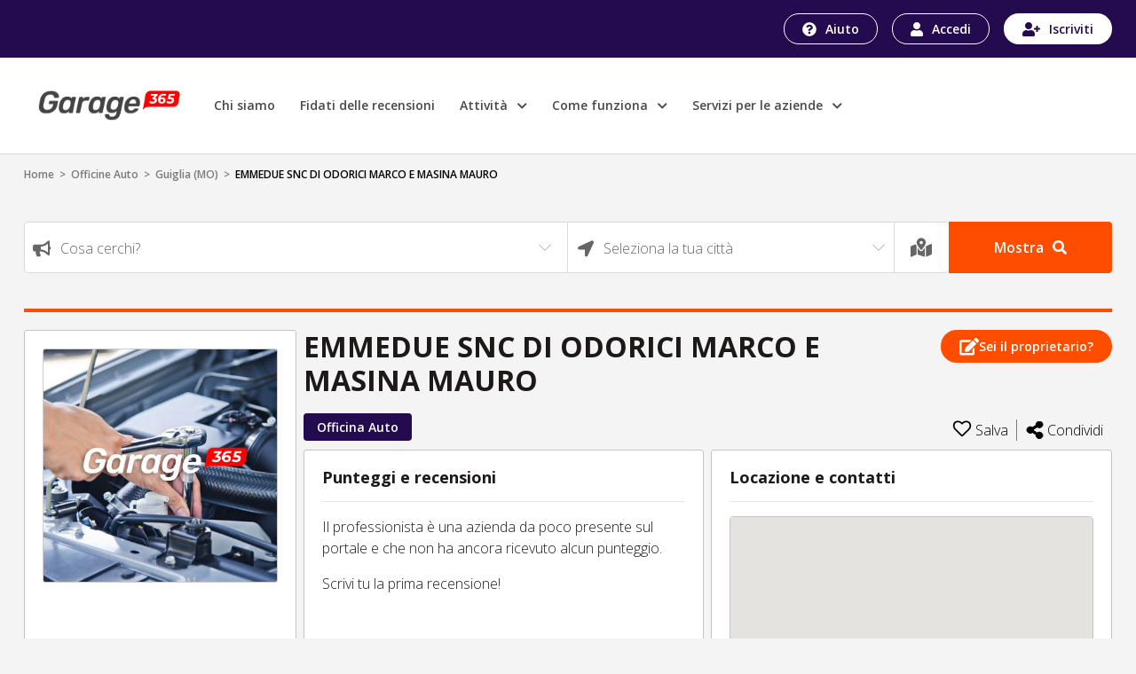

--- FILE ---
content_type: text/html; charset=UTF-8
request_url: https://garage365.it/attivita/autofficina-emmedue-snc-at7ih1t4c3hvoc1
body_size: 53879
content:
<!DOCTYPE html>
<html xmlns="http://www.w3.org/1999/xhtml" lang="it" xml:lang="it">

  <head>
    <!-- Start cookieyes banner -->
    <script id="cookieyes" type="text/javascript" src="https://cdn-cookieyes.com/client_data/b8a39090813773b721ff3703/script.js"></script>
    <!-- End cookieyes banner -->
    <meta charset="utf-8">
    <title>Garage365
      - EMMEDUE SNC DI ODORICI MARCO E MASINA MAURO - Officina Auto - Guiglia    </title>
    <meta name="viewport" content="width=device-width, initial-scale=1">
        <meta name="description" content="Garage365 - EMMEDUE SNC DI ODORICI MARCO E MASINA MAURO - Officina Auto - Guiglia">
    <link rel="icon" href="/build/images/favicon.cd15523f.ico">
                	<link rel="stylesheet" href="/build/8651.37d94085.css"><link rel="stylesheet" href="/build/2952.54ec161e.css"><link rel="stylesheet" href="/build/146.821e8cc9.css"><link rel="stylesheet" href="/build/2746.0f996431.css"><link rel="stylesheet" href="/build/attivita.61c46f8c.css">
    
      </head>
  <body>
    
          <header class="rece-header" style="position: relative;">
        <div class="bgBlu">
          <div class="container cont hMbl d-flex justify-content-end align-items-center">
            <div class="btnHeader">
              <a href="https://garage365.zendesk.com" id="help" class="btn btnHelp">
                <img src="/build/images/iconAuito.e203a6f0.svg" alt="garage365" width="16" height="16">
                Aiuto
              </a>
                              <a href="https://garage365.it/login?c=1" id="login" class="btn btnAccedi">
                  <img src="/build/images/iconLogin.cc81ca7d.svg" alt="garage365" width="14" height="16">
                  Accedi
                </a>
                <a href="https://garage365.it/login?c=1&amp;r=1" id="register" class="btn btnRegister">
                  <img src="/build/images/iconRegist.4054b2ef.svg" alt="garage365" width="20" height="16">
                  Iscriviti
                </a>
                                        </div>
          </div>
        </div>
        <div class="nv">
          <div class="container cont py-lg-3">
            <div class="row py-lg-2 align-items-center">
              <div class="col-8 col-lg-9 bxMnu">
                <nav class="navbar navbar-expand-lg navbar-light">
                  <button type="button" class="navbar-toggler nvTog p-0 mr-3" data-toggle="collapse" data-target="#navbarSupportedContent" aria-controls="navbarSupportedContent" aria-expanded="false" aria-label="Toggle navigation">
                    <!--span class="navbar-toggler-icon"></span-->
                    <span></span>
                    <span></span>
                    <span></span>
                    <span></span>
                  </button>

                  <a class="navbar-brand" href="https://garage365.it/">
                    <img class="nvBrSm" src="/build/images/g365-logo-neg.10113503.png" alt="garage365">
                    <img class="nvBrLg" src="/build/images/g365-logo.00871b8b.png" alt="garage365">
                  </a>
                  <div class="collapse navbar-collapse nvClps" id="navbarSupportedContent">
                    <ul class="navbar-nav nvLst">
                      <li class="nav-item">
                        <a id="chiSiamo" class="nav-link" aria-current="page" href="https://garage365.it/chi-siamo">Chi siamo</a>
                      </li>
                      <li class="nav-item">
                        <a id="fidRecensioni" class="nav-link" href="https://garage365.it/fidati-delle-recensioni">Fidati delle recensioni</a>
                      </li>
                      <li class="nav-item dpDb" style="position: relative;">
                        <a class="nav-link" href="#">
                          Attività&nbsp;<small class="ml-1">
                            <i class="fas fa-chevron-down"></i>
                          </small>
                        </a>
                        <ul class="mnuDpDb">
                          <li>
                            <a id="carrozzerie" class="dropdown-item" href="https://garage365.it/carrozzerie">
                              <span><img src="/build/images/carrozzeria.75c9d60e.svg" alt="garage365" width="32" height="30"></span>
                              Carrozzerie
                            </a>
                          </li>
                          <li>
                            <a id="cristalli" class="dropdown-item" href="https://garage365.it/cristalli">
                              <span><img src="/build/images/cristalli.358d2a01.svg" alt="garage365" width="32" height="30"></span>
                              Cristalli
                            </a>
                          </li>
                          <li>
                            <a id="elettrauto" class="dropdown-item" href="https://garage365.it/elettrauto">
                              <span><img src="/build/images/elettrauto.a5f72810.svg" alt="garage365" width="32" height="30"></span>
                              Elettrauto
                            </a>
                          </li>
                          <li>
                            <a id="gommisti" class="dropdown-item" href="https://garage365.it/gommisti">
                              <span><img src="/build/images/gommista.7f26c091.svg" alt="garage365" width="32" height="30"></span>
                              Gommisti
                            </a>
                          </li>
                          <li>
                            <a id="officineAuto" class="dropdown-item" href="https://garage365.it/officine-auto">
                              <span><img src="/build/images/officina-auto.0ebc6214.svg" alt="garage365" width="32" height="30"></span>
                              Officine auto
                            </a>
                          </li>
                          <li>
                            <a id="officineMoto" class="dropdown-item" href="https://garage365.it/officine-moto">
                              <span><img src="/build/images/officina-moto.b5fe25d5.svg" alt="garage365" width="32" height="30"></span>
                              Officine moto
                            </a>
                          </li>
                          <li>
                            <a id="tuning" class="dropdown-item" href="https://garage365.it/tuning">
                              <span><img src="/build/images/tuning.c4872db5.svg" alt="garage365" width="32" height="30"></span>
                              Tuning
                            </a>
                          </li>
                        </ul>
                      </li>
                      <li class="nav-item dpDb" style="position: relative;">
                        <a id="comeFunziona" class="nav-link" href="#">
                          Come funziona&nbsp;<small class="ml-1">
                            <i class="fas fa-chevron-down"></i>
                          </small>
                        </a>
                        <ul class="mnuDpDb">
                          <li>
                            <a id="atProfessionali" class="dropdown-item" href="https://garage365.it/attivita-professionali">Per le attività professionali</a>
                          </li>
                          <li>
                            <a id="atRecensori" class="dropdown-item" href="https://garage365.it/privati-recensori">Per i privati recensori</a>
                          </li>
                          <li>
                            <a id="catInteresse" class="dropdown-item" href="https://garage365.it/categorie-attivita-professionali">Categorie di interesse</a>
                          </li>
                                                    <li>
                            <a id="proprietariAttivita" class="dropdown-item" href="https://garage365.it/rivendica-proprieta-pagina-aziendale">Sei proprietario di una attività?</a>
                          </li>
                        </ul>
                      </li>
                      <li class="nav-item dpDb" style="position: relative;">
                        <a id="serviziAziende" class="nav-link" href="#">
                          Servizi per le aziende&nbsp;<small class="ml-1">
                            <i class="fas fa-chevron-down"></i>
                          </small>
                        </a>
                        <ul class="mnuDpDb">
                          <li>
                            <a id="sitiPneumatici" class="dropdown-item" href="https://garage365.it/centri-di-montaggio-per-siti-di-vendita-pneumatici">Centri di montaggio per siti di vendita pneumatici</a>
                          </li>
                          <li>
                            <a id="bancaDatiPneumatici" class="dropdown-item" href="https://garage365.it/bancadati-pneumatici">Banca dati pneumatici</a>
                          </li>
                          <li>
                            <a id="sitiPneumatici" class="dropdown-item" href="https://garage365.it/realizzazione-siti-vendita-pneumatici">Realizzazione siti web per vendita pneumatici</a>
                          </li>
                        </ul>
                      </li>
                    </ul>
                  </div>
                </nav>
              </div>
              <!-- div class="col-lg-3 d-none d-lg-block text-right"> <a href="https://garage365.it/attivita-professionali" id="Aziende" class="btn btnPerAziende"> <img src="/build/images/iconAzienda.5698d020.svg" alt="garage365" width="20" height="21"> Per le aziende </a> </div -->
            </div>
          </div>
        </div>
      </header>

      <div class="overlay"></div>

      <div class="rece-body container cont">
        <div class="brdCrumbs py-1">
                                                  <a href="https://garage365.it/">Home</a> &nbsp;&gt;&nbsp;
                                                            <a href="https://garage365.it/officine-auto">Officine Auto</a> &nbsp;&gt;&nbsp;
                                                            <a href="https://garage365.it/officine-auto/mo-guiglia">Guiglia (MO)</a> &nbsp;&gt;&nbsp;
                                        <span>EMMEDUE SNC DI ODORICI MARCO E MASINA MAURO</span>
                    </div>
        
<section>
	<div class="row">

    <a class="btn btnAran" data-toggle="collapse" href="#collapseSearch" role="button" aria-expanded="false" aria-controls="collapseSearch">
        <i class="fas fa-search mr-2"></i>Nuova ricerca
    </a>
    
    <div id="collapseSearch" class="col-12 col-lg-12 collapse mx-auto">
 
        <div class="cntSearch">
            <div class="d-flex flex-wrap bxSearch">
                <div style="position: relative;">
                    <label for="cosaCerchi" class="form-label">
					 	<img src="/build/images/cosaCerchiLabel.475b2232.svg" alt="garage365" width="21" height="19">
                    </label>
                    					
                    <select id="search_cosa" class="form-control frmCntrl" aria-label="Search" style="width: 100%;"></select>
                </div>
                <div style="position: relative;">
                    <label for="location" class="form-label geolocation_btn_on">
						<img src="/build/images/cittaLabel.19f597cd.svg" alt="garage365" width="19" height="19">
                    </label>
				 	<label for="location" class="form-label search_geolocation_label" style="display: none">
						<img src="/build/images/LocationLabel.06289996.svg" alt="garage365" width="22" height="22">
                    </label>
                                        <select id="search_dove" class="form-control frmCntrl" aria-label="Search" style="width: 100%;"></select>
                    <!--input id="search_geolocation_label" class="form-control frmCntrl" type="text" value="La tua posizione" aria-label="Search" readonly="readonly" style="display: none"-->
					<span id="" class="form-control frmCntrl bLocFs search_geolocation_label" style="display: none">
						Stai usando la tua posizione</span>
                    <input id="search_geolocation_hidden" type="hidden" value="">
                </div>
				<div>
					<a class="geolocation_btn_on" data-toggle="tooltip" data-placement="top" title="Usa la tua posizione"> 
						<img src="/build/images/LocationDrkLabel.e4069446.svg" alt="garage365" width="24" height="24">
					</a>
					<a class="geolocation_btn_off" data-toggle="tooltip" data-placement="top" title="Seleziona la tua città" style="display: none;">
						<img src="/build/images/cittaLabel.19f597cd.svg" alt="garage365" width="19" height="19">
					</a>
				</div>
                <button class="btn btnSearch" id="search_btn">Mostra
					<img  src="/build/images/searchIconWhite.bc03069a.svg" alt="garage365" width="16" height="16">
                </button>
            </div>
        </div>
    </div>
</div>
</section>
<div class="divisore"></div>
<section>
	<div class="row mx-0">
		<div class="col-md-3 sideBar">
			<div class="d-flex d-md-none flex-column justify-content-between">
				<div class="bxRgnSc">
					<p class="sml d-md-none">Scritto da <span>Giugno 2017</span></p>
					<h1 class="regioneSociale">EMMEDUE SNC DI ODORICI MARCO E MASINA MAURO
											</h1>
																		<div class="">
								<button data-toggle="modal" data-target="#modal-attivita" class="btn btnProp" style="white-space: nowrap;">
								<svg width="22" height="23" viewBox="0 0 25 23" fill="none" xmlns="http://www.w3.org/2000/svg">
									<path fill-rule="evenodd" clip-rule="evenodd" d="M24.5052 3.14202L22.3872 1.02406C21.7274 0.364374 20.6554 0.364374 19.9913 1.02406L18.4549 2.56045C18.2899 2.72537 18.2899 2.99445 18.4549 3.15938L22.3698 7.07412C22.5347 7.23904 22.8038 7.23904 22.9688 7.07412L24.5052 5.53773C25.1649 4.8737 25.1649 3.80171 24.5052 3.14202ZM17.474 4.13589L21.3889 8.05063C21.5538 8.21555 21.5538 8.48464 21.3889 8.64956L11.9097 18.1283L7.88194 18.5753C7.34375 18.6361 6.88802 18.1803 6.94878 17.6422L7.39583 13.6146L16.875 4.13589C17.0399 3.97097 17.309 3.97097 17.474 4.13589ZM16.6667 19.9685V15.5503C16.6667 15.4114 16.7231 15.2812 16.8186 15.1814L18.5547 13.4453C18.8845 13.1198 19.4444 13.3499 19.4444 13.8142V20.6629C19.4444 21.813 18.5113 22.7461 17.3611 22.7461H2.08333C0.93316 22.7461 0 21.813 0 20.6629V5.38583C0 4.23571 0.93316 3.3026 2.08333 3.3026H14.4878C14.9523 3.3026 15.1866 3.86247 14.8568 4.19231L13.1207 5.92834C13.0208 6.02382 12.8906 6.08024 12.7517 6.08024H2.77778V19.9685H16.6667Z" fill="white"/>
								</svg>
								Sei il proprietario?
								</button>
							</div>
															</div>
				<div class="d-flex justify-content-between bxTgMbl">
					<div>
						<ul class="pl-0 d-inline-flex flex-wrap bxTags">
															<li><a href="https://garage365.it/officine-auto">Officina Auto</a></li>
													</ul>
					</div>
					<div class="bxIcnScl pr-3 pr-md-0 pt-3 pt-md-0">
														<div class="js-click d-flex SalvaLst cr align-items-center" data-href="https://garage365.it/rece/preferiti-salva/autofficina-emmedue-snc-at7ih1t4c3hvoc1">
																<svg width="22" height="22" viewBox="0 0 25 25" xmlns="http://www.w3.org/2000/svg">
									<path d="M17.4792 1.4668C15.4059 1.4668 13.4615 3.09456 12.5244 4.01579C11.5873 3.09456 9.64293 1.4668 7.56966 1.4668C4.02442 1.4668 1.9043 3.53176 1.9043 6.99027C1.9043 9.82422 4.51247 12.1937 4.60618 12.2756L11.9075 19.3332C12.2511 19.665 12.7977 19.665 13.1413 19.3332L20.4309 12.299C20.5364 12.1937 23.1445 9.82032 23.1445 6.99027C23.1445 3.53176 21.0244 1.4668 17.4792 1.4668Z" stroke-width="2"/>
								</svg>
								<span>Salva</span>
															</div>
							
							<div class="social-div-condividi">
								<div class="social-list">
									<!-- Sharingbutton Facebook -->
									<a class="resp-sharing-button__link" href="https://facebook.com/sharer/sharer.php?u=https://garage365.it/attivita/autofficina-emmedue-snc-at7ih1t4c3hvoc1" target="_blank" rel="noopener" aria-label="">
									<div class="resp-sharing-button resp-sharing-button--facebook resp-sharing-button--small"><div aria-hidden="true" class="resp-sharing-button__icon resp-sharing-button__icon--solid">
										<svg xmlns="http://www.w3.org/2000/svg" viewBox="0 0 24 24"><path d="M18.77 7.46H14.5v-1.9c0-.9.6-1.1 1-1.1h3V.5h-4.33C10.24.5 9.5 3.44 9.5 5.32v2.15h-3v4h3v12h5v-12h3.85l.42-4z"/></svg>
										</div>
									</div>
									</a>

									<!-- Sharingbutton Twitter -->
									<a class="resp-sharing-button__link" href="https://twitter.com/intent/tweet/?text=&amp;url=https://garage365.it/attivita/autofficina-emmedue-snc-at7ih1t4c3hvoc1" target="_blank" rel="noopener" aria-label="">
									<div class="resp-sharing-button resp-sharing-button--twitter resp-sharing-button--small"><div aria-hidden="true" class="resp-sharing-button__icon resp-sharing-button__icon--solid">
										<svg xmlns="http://www.w3.org/2000/svg" viewBox="0 0 24 24"><path d="M23.44 4.83c-.8.37-1.5.38-2.22.02.93-.56.98-.96 1.32-2.02-.88.52-1.86.9-2.9 1.1-.82-.88-2-1.43-3.3-1.43-2.5 0-4.55 2.04-4.55 4.54 0 .36.03.7.1 1.04-3.77-.2-7.12-2-9.36-4.75-.4.67-.6 1.45-.6 2.3 0 1.56.8 2.95 2 3.77-.74-.03-1.44-.23-2.05-.57v.06c0 2.2 1.56 4.03 3.64 4.44-.67.2-1.37.2-2.06.08.58 1.8 2.26 3.12 4.25 3.16C5.78 18.1 3.37 18.74 1 18.46c2 1.3 4.4 2.04 6.97 2.04 8.35 0 12.92-6.92 12.92-12.93 0-.2 0-.4-.02-.6.9-.63 1.96-1.22 2.56-2.14z"/></svg>
										</div>
									</div>
									</a>

									<!-- Sharingbutton E-Mail -->
									<a class="resp-sharing-button__link" href="mailto:?subject=&amp;body=https://garage365.it/attivita/autofficina-emmedue-snc-at7ih1t4c3hvoc1" target="_self" rel="noopener" aria-label="">
									<div class="resp-sharing-button resp-sharing-button--email resp-sharing-button--small"><div aria-hidden="true" class="resp-sharing-button__icon resp-sharing-button__icon--solid">
										<svg xmlns="http://www.w3.org/2000/svg" viewBox="0 0 24 24"><path d="M22 4H2C.9 4 0 4.9 0 6v12c0 1.1.9 2 2 2h20c1.1 0 2-.9 2-2V6c0-1.1-.9-2-2-2zM7.25 14.43l-3.5 2c-.08.05-.17.07-.25.07-.17 0-.34-.1-.43-.25-.14-.24-.06-.55.18-.68l3.5-2c.24-.14.55-.06.68.18.14.24.06.55-.18.68zm4.75.07c-.1 0-.2-.03-.27-.08l-8.5-5.5c-.23-.15-.3-.46-.15-.7.15-.22.46-.3.7-.14L12 13.4l8.23-5.32c.23-.15.54-.08.7.15.14.23.07.54-.16.7l-8.5 5.5c-.08.04-.17.07-.27.07zm8.93 1.75c-.1.16-.26.25-.43.25-.08 0-.17-.02-.25-.07l-3.5-2c-.24-.13-.32-.44-.18-.68s.44-.32.68-.18l3.5 2c.24.13.32.44.18.68z"/></svg>
										</div>
									</div>
									</a>

									<!-- Sharingbutton LinkedIn -->
									<a class="resp-sharing-button__link" href="https://www.linkedin.com/shareArticle?mini=true&amp;url=https://garage365.it/attivita/autofficina-emmedue-snc-at7ih1t4c3hvoc1&amp;title=&amp;summary=&amp;source=https://garage365.it/attivita/autofficina-emmedue-snc-at7ih1t4c3hvoc1" target="_blank" rel="noopener" aria-label="">
									<div class="resp-sharing-button resp-sharing-button--linkedin resp-sharing-button--small"><div aria-hidden="true" class="resp-sharing-button__icon resp-sharing-button__icon--solid">
										<svg xmlns="http://www.w3.org/2000/svg" viewBox="0 0 24 24"><path d="M6.5 21.5h-5v-13h5v13zM4 6.5C2.5 6.5 1.5 5.3 1.5 4s1-2.4 2.5-2.4c1.6 0 2.5 1 2.6 2.5 0 1.4-1 2.5-2.6 2.5zm11.5 6c-1 0-2 1-2 2v7h-5v-13h5V10s1.6-1.5 4-1.5c3 0 5 2.2 5 6.3v6.7h-5v-7c0-1-1-2-2-2z"/></svg>
										</div>
									</div>
									</a>

									<!-- Sharingbutton WhatsApp -->
									<a class="resp-sharing-button__link" href="whatsapp://send?text=%20https://garage365.it/attivita/autofficina-emmedue-snc-at7ih1t4c3hvoc1" target="_blank" rel="noopener" aria-label="">
									<div class="resp-sharing-button resp-sharing-button--whatsapp resp-sharing-button--small"><div aria-hidden="true" class="resp-sharing-button__icon resp-sharing-button__icon--solid">
										<svg xmlns="http://www.w3.org/2000/svg" viewBox="0 0 24 24"><path d="M20.1 3.9C17.9 1.7 15 .5 12 .5 5.8.5.7 5.6.7 11.9c0 2 .5 3.9 1.5 5.6L.6 23.4l6-1.6c1.6.9 3.5 1.3 5.4 1.3 6.3 0 11.4-5.1 11.4-11.4-.1-2.8-1.2-5.7-3.3-7.8zM12 21.4c-1.7 0-3.3-.5-4.8-1.3l-.4-.2-3.5 1 1-3.4L4 17c-1-1.5-1.4-3.2-1.4-5.1 0-5.2 4.2-9.4 9.4-9.4 2.5 0 4.9 1 6.7 2.8 1.8 1.8 2.8 4.2 2.8 6.7-.1 5.2-4.3 9.4-9.5 9.4zm5.1-7.1c-.3-.1-1.7-.9-1.9-1-.3-.1-.5-.1-.7.1-.2.3-.8 1-.9 1.1-.2.2-.3.2-.6.1s-1.2-.5-2.3-1.4c-.9-.8-1.4-1.7-1.6-2-.2-.3 0-.5.1-.6s.3-.3.4-.5c.2-.1.3-.3.4-.5.1-.2 0-.4 0-.5C10 9 9.3 7.6 9 7c-.1-.4-.4-.3-.5-.3h-.6s-.4.1-.7.3c-.3.3-1 1-1 2.4s1 2.8 1.1 3c.1.2 2 3.1 4.9 4.3.7.3 1.2.5 1.6.6.7.2 1.3.2 1.8.1.6-.1 1.7-.7 1.9-1.3.2-.7.2-1.2.2-1.3-.1-.3-.3-.4-.6-.5z"/></svg>
										</div>
									</div>
									</a>
								</div>
								<a class="social-link-hover d-flex SalvaLst align-items-center">
																	<svg width="20" height="20" viewBox="0 0 18 20" xmlns="http://www.w3.org/2000/svg">
										<path d="M14.1429 12.2727C13.2345 12.2727 12.3996 12.5726 11.7406 13.0741L7.62284 10.6175C7.74478 10.091 7.74478 9.54537 7.62284 9.01884L11.7406 6.56223C12.3996 7.06376 13.2345 7.36364 14.1429 7.36364C16.2731 7.36364 18 5.71522 18 3.68182C18 1.64842 16.2731 0 14.1429 0C12.0126 0 10.2857 1.64842 10.2857 3.68182C10.2857 3.95634 10.3175 4.22374 10.3772 4.48112L6.25942 6.93773C5.60037 6.43624 4.7655 6.13636 3.85714 6.13636C1.72692 6.13636 0 7.78478 0 9.81818C0 11.8516 1.72692 13.5 3.85714 13.5C4.7655 13.5 5.60037 13.2001 6.25942 12.6986L10.3772 15.1552C10.3163 15.4177 10.2856 15.6857 10.2857 15.9545C10.2857 17.9879 12.0126 19.6364 14.1429 19.6364C16.2731 19.6364 18 17.9879 18 15.9545C18 13.9211 16.2731 12.2727 14.1429 12.2727Z"/>
									</svg>
									<span>Condividi</span>
								</a>
							</div>





							<!--a class="d-flex SalvaLst align-items-center" href="#">
								<svg width="20" height="20" viewBox="0 0 18 20" xmlns="http://www.w3.org/2000/svg">
									<path d="M14.1429 12.2727C13.2345 12.2727 12.3996 12.5726 11.7406 13.0741L7.62284 10.6175C7.74478 10.091 7.74478 9.54537 7.62284 9.01884L11.7406 6.56223C12.3996 7.06376 13.2345 7.36364 14.1429 7.36364C16.2731 7.36364 18 5.71522 18 3.68182C18 1.64842 16.2731 0 14.1429 0C12.0126 0 10.2857 1.64842 10.2857 3.68182C10.2857 3.95634 10.3175 4.22374 10.3772 4.48112L6.25942 6.93773C5.60037 6.43624 4.7655 6.13636 3.85714 6.13636C1.72692 6.13636 0 7.78478 0 9.81818C0 11.8516 1.72692 13.5 3.85714 13.5C4.7655 13.5 5.60037 13.2001 6.25942 12.6986L10.3772 15.1552C10.3163 15.4177 10.2856 15.6857 10.2857 15.9545C10.2857 17.9879 12.0126 19.6364 14.1429 19.6364C16.2731 19.6364 18 17.9879 18 15.9545C18 13.9211 16.2731 12.2727 14.1429 12.2727Z"/>
								</svg>
								<span>Condividi</span>
							</a-->
					</div>
				</div>
			</div>

			<div id="carouselSchedaAttivita" class="carousel slide" data-ride="carousel" data-interval="3000">
									<div class="carousel-inner">
						<div class="carousel-item active">
							<img src="/build/images-placeholder/thumb/officina-auto11.jpg" alt="garage365" class="j-img-modal" data-img-modal="/build/images-placeholder/high/officina-auto11.jpg">
						</div>
					</div>
							</div>

						<div class="descAttivita pb-2">
				<p class="addReadMore showlesscontent">
					
				</p>
			</div>
			<div class="mt-auto">
				<hr>
				<a class="d-flex align-items-center txtGrey sml" id="link_problemi_attivita" href="#" data-toggle="modal" data-target="#modal-problemi" >
					<svg class="mr-2" width="12" height="18" viewBox="0 0 16 18" fill="none" xmlns="http://www.w3.org/2000/svg">
						<path d="M10.8433 3.42104C9.14216 3.42104 7.73718 2.21644 5.59835 2.21644C4.80613 2.21644 4.09648 2.36826 3.43819 2.63247C3.52942 2.37255 3.56825 2.09424 3.55203 1.81647C3.49578 0.831676 2.75575 0.041754 1.852 0.00165014C0.836349 -0.0434408 0 0.841408 0 1.93938C0 2.59829 0.301492 3.18007 0.761905 3.53055V16.9004C0.761905 17.3595 1.10302 17.7316 1.52381 17.7316H2.03175C2.45254 17.7316 2.79365 17.3595 2.79365 16.9004V13.6312C3.69241 13.2134 4.81213 12.865 6.42651 12.865C8.12772 12.865 9.53267 14.0696 11.6715 14.0696C13.2007 14.0696 14.4228 13.5053 15.5605 12.6546C15.8362 12.4485 16 12.1063 16 11.7418V3.32276C16 2.51261 15.2296 1.97661 14.556 2.31788C13.4659 2.87019 12.1289 3.42104 10.8433 3.42104Z" fill="black" fill-opacity="0.5"/>
					</svg>Problemi con questa azienda?
				</a>
			</div>
		</div>


		<div class="col-md-9 px-0 pr-md-0 pl-md-2 bxContenuti">
			<div class="d-none d-md-flex flex-column justify-content-between">
				<div class="bxRgnSc">
					<h1 class="regioneSociale">EMMEDUE SNC DI ODORICI MARCO E MASINA MAURO
											</h1>
																		<div>
								<button href="#" data-toggle="modal" data-target="#modal-attivita" class="btn btnProp" style="white-space: nowrap;">
								<svg width="22" height="23" viewBox="0 0 25 23" fill="none" xmlns="http://www.w3.org/2000/svg">
									<path fill-rule="evenodd" clip-rule="evenodd" d="M24.5052 3.14202L22.3872 1.02406C21.7274 0.364374 20.6554 0.364374 19.9913 1.02406L18.4549 2.56045C18.2899 2.72537 18.2899 2.99445 18.4549 3.15938L22.3698 7.07412C22.5347 7.23904 22.8038 7.23904 22.9688 7.07412L24.5052 5.53773C25.1649 4.8737 25.1649 3.80171 24.5052 3.14202ZM17.474 4.13589L21.3889 8.05063C21.5538 8.21555 21.5538 8.48464 21.3889 8.64956L11.9097 18.1283L7.88194 18.5753C7.34375 18.6361 6.88802 18.1803 6.94878 17.6422L7.39583 13.6146L16.875 4.13589C17.0399 3.97097 17.309 3.97097 17.474 4.13589ZM16.6667 19.9685V15.5503C16.6667 15.4114 16.7231 15.2812 16.8186 15.1814L18.5547 13.4453C18.8845 13.1198 19.4444 13.3499 19.4444 13.8142V20.6629C19.4444 21.813 18.5113 22.7461 17.3611 22.7461H2.08333C0.93316 22.7461 0 21.813 0 20.6629V5.38583C0 4.23571 0.93316 3.3026 2.08333 3.3026H14.4878C14.9523 3.3026 15.1866 3.86247 14.8568 4.19231L13.1207 5.92834C13.0208 6.02382 12.8906 6.08024 12.7517 6.08024H2.77778V19.9685H16.6667Z" fill="white"/>
								</svg>
								Sei il proprietario?
								</button>
							</div>
															</div>
				<div class="d-flex justify-content-between bxTgMbl">
					<div>
						<ul class="pl-0 d-inline-flex flex-wrap bxTags">
															<li><a href="https://garage365.it/officine-auto">Officina Auto</a></li>
													</ul>
					</div>
					<div class="bxIcnScl">
														<a class="d-flex SalvaLst cr align-items-center" href="https://garage365.it/rece/preferiti-salva/autofficina-emmedue-snc-at7ih1t4c3hvoc1">
																<svg width="22" height="22" viewBox="0 0 25 25" xmlns="http://www.w3.org/2000/svg">
									<path d="M17.4792 1.4668C15.4059 1.4668 13.4615 3.09456 12.5244 4.01579C11.5873 3.09456 9.64293 1.4668 7.56966 1.4668C4.02442 1.4668 1.9043 3.53176 1.9043 6.99027C1.9043 9.82422 4.51247 12.1937 4.60618 12.2756L11.9075 19.3332C12.2511 19.665 12.7977 19.665 13.1413 19.3332L20.4309 12.299C20.5364 12.1937 23.1445 9.82032 23.1445 6.99027C23.1445 3.53176 21.0244 1.4668 17.4792 1.4668Z" stroke-width="2"/>
								</svg>
								<span>Salva</span>
															</a>
														<div class="social-div-condividi">
								<div class="social-list">
									<!-- Sharingbutton Facebook -->
									<a class="resp-sharing-button__link" href="https://facebook.com/sharer/sharer.php?u=https://garage365.it/attivita/autofficina-emmedue-snc-at7ih1t4c3hvoc1" target="_blank" rel="noopener" aria-label="">
									<div class="resp-sharing-button resp-sharing-button--facebook resp-sharing-button--small"><div aria-hidden="true" class="resp-sharing-button__icon resp-sharing-button__icon--solid">
										<svg xmlns="http://www.w3.org/2000/svg" viewBox="0 0 24 24"><path d="M18.77 7.46H14.5v-1.9c0-.9.6-1.1 1-1.1h3V.5h-4.33C10.24.5 9.5 3.44 9.5 5.32v2.15h-3v4h3v12h5v-12h3.85l.42-4z"/></svg>
										</div>
									</div>
									</a>

									<!-- Sharingbutton Twitter -->
									<a class="resp-sharing-button__link" href="https://twitter.com/intent/tweet/?text=&amp;url=https://garage365.it/attivita/autofficina-emmedue-snc-at7ih1t4c3hvoc1" target="_blank" rel="noopener" aria-label="">
									<div class="resp-sharing-button resp-sharing-button--twitter resp-sharing-button--small"><div aria-hidden="true" class="resp-sharing-button__icon resp-sharing-button__icon--solid">
										<svg xmlns="http://www.w3.org/2000/svg" viewBox="0 0 24 24"><path d="M23.44 4.83c-.8.37-1.5.38-2.22.02.93-.56.98-.96 1.32-2.02-.88.52-1.86.9-2.9 1.1-.82-.88-2-1.43-3.3-1.43-2.5 0-4.55 2.04-4.55 4.54 0 .36.03.7.1 1.04-3.77-.2-7.12-2-9.36-4.75-.4.67-.6 1.45-.6 2.3 0 1.56.8 2.95 2 3.77-.74-.03-1.44-.23-2.05-.57v.06c0 2.2 1.56 4.03 3.64 4.44-.67.2-1.37.2-2.06.08.58 1.8 2.26 3.12 4.25 3.16C5.78 18.1 3.37 18.74 1 18.46c2 1.3 4.4 2.04 6.97 2.04 8.35 0 12.92-6.92 12.92-12.93 0-.2 0-.4-.02-.6.9-.63 1.96-1.22 2.56-2.14z"/></svg>
										</div>
									</div>
									</a>

									<!-- Sharingbutton E-Mail -->
									<a class="resp-sharing-button__link" href="mailto:?subject=&amp;body=https://garage365.it/attivita/autofficina-emmedue-snc-at7ih1t4c3hvoc1" target="_self" rel="noopener" aria-label="">
									<div class="resp-sharing-button resp-sharing-button--email resp-sharing-button--small"><div aria-hidden="true" class="resp-sharing-button__icon resp-sharing-button__icon--solid">
										<svg xmlns="http://www.w3.org/2000/svg" viewBox="0 0 24 24"><path d="M22 4H2C.9 4 0 4.9 0 6v12c0 1.1.9 2 2 2h20c1.1 0 2-.9 2-2V6c0-1.1-.9-2-2-2zM7.25 14.43l-3.5 2c-.08.05-.17.07-.25.07-.17 0-.34-.1-.43-.25-.14-.24-.06-.55.18-.68l3.5-2c.24-.14.55-.06.68.18.14.24.06.55-.18.68zm4.75.07c-.1 0-.2-.03-.27-.08l-8.5-5.5c-.23-.15-.3-.46-.15-.7.15-.22.46-.3.7-.14L12 13.4l8.23-5.32c.23-.15.54-.08.7.15.14.23.07.54-.16.7l-8.5 5.5c-.08.04-.17.07-.27.07zm8.93 1.75c-.1.16-.26.25-.43.25-.08 0-.17-.02-.25-.07l-3.5-2c-.24-.13-.32-.44-.18-.68s.44-.32.68-.18l3.5 2c.24.13.32.44.18.68z"/></svg>
										</div>
									</div>
									</a>

									<!-- Sharingbutton LinkedIn -->
									<a class="resp-sharing-button__link" href="https://www.linkedin.com/shareArticle?mini=true&amp;url=https://garage365.it/attivita/autofficina-emmedue-snc-at7ih1t4c3hvoc1&amp;title=&amp;summary=&amp;source=https://garage365.it/attivita/autofficina-emmedue-snc-at7ih1t4c3hvoc1" target="_blank" rel="noopener" aria-label="">
									<div class="resp-sharing-button resp-sharing-button--linkedin resp-sharing-button--small"><div aria-hidden="true" class="resp-sharing-button__icon resp-sharing-button__icon--solid">
										<svg xmlns="http://www.w3.org/2000/svg" viewBox="0 0 24 24"><path d="M6.5 21.5h-5v-13h5v13zM4 6.5C2.5 6.5 1.5 5.3 1.5 4s1-2.4 2.5-2.4c1.6 0 2.5 1 2.6 2.5 0 1.4-1 2.5-2.6 2.5zm11.5 6c-1 0-2 1-2 2v7h-5v-13h5V10s1.6-1.5 4-1.5c3 0 5 2.2 5 6.3v6.7h-5v-7c0-1-1-2-2-2z"/></svg>
										</div>
									</div>
									</a>

									<!-- Sharingbutton WhatsApp -->
									<a class="resp-sharing-button__link" href="whatsapp://send?text=%20https://garage365.it/attivita/autofficina-emmedue-snc-at7ih1t4c3hvoc1" target="_blank" rel="noopener" aria-label="">
									<div class="resp-sharing-button resp-sharing-button--whatsapp resp-sharing-button--small"><div aria-hidden="true" class="resp-sharing-button__icon resp-sharing-button__icon--solid">
										<svg xmlns="http://www.w3.org/2000/svg" viewBox="0 0 24 24"><path d="M20.1 3.9C17.9 1.7 15 .5 12 .5 5.8.5.7 5.6.7 11.9c0 2 .5 3.9 1.5 5.6L.6 23.4l6-1.6c1.6.9 3.5 1.3 5.4 1.3 6.3 0 11.4-5.1 11.4-11.4-.1-2.8-1.2-5.7-3.3-7.8zM12 21.4c-1.7 0-3.3-.5-4.8-1.3l-.4-.2-3.5 1 1-3.4L4 17c-1-1.5-1.4-3.2-1.4-5.1 0-5.2 4.2-9.4 9.4-9.4 2.5 0 4.9 1 6.7 2.8 1.8 1.8 2.8 4.2 2.8 6.7-.1 5.2-4.3 9.4-9.5 9.4zm5.1-7.1c-.3-.1-1.7-.9-1.9-1-.3-.1-.5-.1-.7.1-.2.3-.8 1-.9 1.1-.2.2-.3.2-.6.1s-1.2-.5-2.3-1.4c-.9-.8-1.4-1.7-1.6-2-.2-.3 0-.5.1-.6s.3-.3.4-.5c.2-.1.3-.3.4-.5.1-.2 0-.4 0-.5C10 9 9.3 7.6 9 7c-.1-.4-.4-.3-.5-.3h-.6s-.4.1-.7.3c-.3.3-1 1-1 2.4s1 2.8 1.1 3c.1.2 2 3.1 4.9 4.3.7.3 1.2.5 1.6.6.7.2 1.3.2 1.8.1.6-.1 1.7-.7 1.9-1.3.2-.7.2-1.2.2-1.3-.1-.3-.3-.4-.6-.5z"/></svg>
										</div>
									</div>
									</a>
								</div>
								<a class="social-link-hover d-flex SalvaLst align-items-center">
																	<svg width="20" height="20" viewBox="0 0 18 20" xmlns="http://www.w3.org/2000/svg">
										<path d="M14.1429 12.2727C13.2345 12.2727 12.3996 12.5726 11.7406 13.0741L7.62284 10.6175C7.74478 10.091 7.74478 9.54537 7.62284 9.01884L11.7406 6.56223C12.3996 7.06376 13.2345 7.36364 14.1429 7.36364C16.2731 7.36364 18 5.71522 18 3.68182C18 1.64842 16.2731 0 14.1429 0C12.0126 0 10.2857 1.64842 10.2857 3.68182C10.2857 3.95634 10.3175 4.22374 10.3772 4.48112L6.25942 6.93773C5.60037 6.43624 4.7655 6.13636 3.85714 6.13636C1.72692 6.13636 0 7.78478 0 9.81818C0 11.8516 1.72692 13.5 3.85714 13.5C4.7655 13.5 5.60037 13.2001 6.25942 12.6986L10.3772 15.1552C10.3163 15.4177 10.2856 15.6857 10.2857 15.9545C10.2857 17.9879 12.0126 19.6364 14.1429 19.6364C16.2731 19.6364 18 17.9879 18 15.9545C18 13.9211 16.2731 12.2727 14.1429 12.2727Z"/>
									</svg>
									<span>Condividi</span>
								</a>
							</div>
					</div>
				</div>
			</div>
			<div class="justify-content-md-between bxPrRsnt">
				<div class="bxRsnt">
					<h2>Punteggi e recensioni</h2>
					<hr>
															<p>Il professionista è una azienda da poco presente sul portale e che non ha ancora ricevuto alcun punteggio.</p>
											<div>
							<div data-href="https://garage365.it/attivita/autofficina-emmedue-snc-at7ih1t4c3hvoc1/recensione-inserisci" class="js-click">
							Scrivi tu la prima recensione!
							</div>
						</div>
														</div>
				<div class="bxRsnt">
					<h2>Locazione e contatti</h2>
					<hr>
					<div class="">
						<div class="bxInfoDet">
							<div class="bxGoogleMapAttivita">
								<input type="hidden" name="j-google-map-lat" value="44.3824840" />
								<input type="hidden" name="j-google-map-lon" value="10.9688140" />
								<div class="containerGoogleMap j-google-map">
								</div>
							</div>
						</div>
						<div class="bxInfoDet align-items-center">
							<span class="icnLoc">
								<img src="/build/images/iconMapMarker.c6efd4c2.svg" alt="garage365" width="20" height="26">
							</span>
							<div><span>VIA DELL&#039;ARTIGIANO 45,&nbsp;</span><span>41052,&nbsp;</span><span>Guiglia,&nbsp;</span><span>MO</span></div>
						</div>
												<div class="bxInfoDet">
							<span class="icnLoc">
								<img src="/build/images/iconPhone.070bf598.svg" alt="garage365" width="20" height="20">
							</span>
							<div>
								<a data-toggle="collapse" href="#collapseTelefono" role="button" aria-expanded="false" aria-controls="collapseTelefono">Mostra Telefono</a>
								<div class="collapse" id="collapseTelefono">
																  <div class="pt-1">
									<a href="tel:059795830">059795830</a>
								  </div>
																</div>
							</div>
						</div>
						<div class="bxInfoDet justify-content-between align-items-center pt-2 mb-0">
							<!--span class="icnLoc">
								<img src="/build/images/iconMail.de281714.svg" alt="garage365" width="20" height="17">
							</span-->
														<div class="d-inline-flex">
								<div class="js-click btn btnConctAzienda" data-href="https://garage365.it/attivita/autofficina-emmedue-snc-at7ih1t4c3hvoc1/messaggio-inserisci" role="button"><i class="fas fa-envelope mr-1"></i>Contatta Azienda</div>
							</div>
														<div class="d-inline-flex justify-content-end conctAziendascialLnks">
																											
							</div>
						</div>
					</div>
				</div>
			</div>
		</div>
	</div>
</section>
<section>
	<div class="row mx-0 justify-content-md-between">
		<div class="bxServizi BxGry">
			<h2>Prestazioni e Servizi extra</h2>
			<div class="hghtBox">
				<div class="bxBianco">
					<ul>
													<li><i class="fas fa-check"></i> Analisi e diagnosi</li>
													<li><i class="fas fa-check"></i> Azzeramento spia contatore manutenzione programmata</li>
													<li><i class="fas fa-check"></i> Banco prova freni e prova ammortizzatori</li>
													<li><i class="fas fa-check"></i> Cambio olio</li>
													<li><i class="fas fa-check"></i> Climatizzazione</li>
													<li><i class="fas fa-check"></i> Impianti GPL / Metano</li>
													<li><i class="fas fa-check"></i> Iniezione elettronica benzina</li>
													<li><i class="fas fa-check"></i> Iniezione elettronica diesel</li>
													<li><i class="fas fa-check"></i> Installazione e collaudo per ganci traino</li>
													<li><i class="fas fa-check"></i> Revisione periodica</li>
													<li><i class="fas fa-check"></i> Ricarica Aria condizionata</li>
													<li><i class="fas fa-check"></i> Servizio pre-revisione</li>
													<li><i class="fas fa-check"></i> Smontaggio, riparazione e montaggio cambio meccanico e automatico</li>
													<li><i class="fas fa-check"></i> Sostituzione freni</li>
													<li><i class="fas fa-check"></i> Tagliando completo</li>
													<li><i class="fas fa-check"></i> Tagliando rapido</li>
											</ul>
					<ul>
											</ul>
				</div>
			</div>
		</div>
		<div class="bxRete BxGry">
			<h2>Pagamenti accettati</h2>
			<div class="hghtBox">
				<div class="bxBianco">
											<span class="">Informazione non disponibile</span>
									</div>
			</div>
		</div>
			</div>
</section>
<section>
	<div class="row mx-0">
		<div class="col-12 BxGry">
			<div class="d-flex justify-content-between align-items-center">
									<h2 class="mb-0">Recensioni&nbsp;<span>(nessuna recensione)</span></h2>
												<div>
					<div data-href="https://garage365.it/attivita/autofficina-emmedue-snc-at7ih1t4c3hvoc1/recensione-inserisci" class="js-click btn btn-primary" style="white-space: nowrap;">
					Scrivi una recensione
					</div>
				</div>
							</div>

			
					</div>
	</div>
</section>

<!-- Modal -->
<div class="modal fade" id="modal-attivita" tabindex="-1" role="dialog" aria-labelledby="modal-attivita-title" aria-hidden="true">
  <div class="modal-dialog modal-dialog-centered" role="document">
    <div class="modal-content">
      <div class="modal-header">
        <h5 class="modal-title" id="modal-attivita-title">Rivendica la tua attività</h5>
        <button type="button" class="close" data-dismiss="modal" aria-label="Close">
          <span aria-hidden="true">&times;</span>
        </button>
      </div>
      <div class="modal-body">
	  	Sei il proprietario di questa attività?
		<p>Avvia il processo di rivendicazione. Dovrai registrarti come "Attività professionale" sulla piattaforma Garage365. Ti invieremo un messggio SMS sul tuo cellulare per accertarci della tua identità. Una volta terminata la procedura, potrai completare la scheda della tua attività e rispondere alle recensioni.</p>
		<p>Per maggioni informazioni consulta la pagina dedicata a <a href="https://garage365.it/rivendica-proprieta-pagina-aziendale">rivendica attività</a></p>
        <p><button data-href="https://garage365.it/attivita/autofficina-emmedue-snc-at7ih1t4c3hvoc1/rivendica-attivita" class="js-click btn btnProp" style="white-space: nowrap;">Procedi</button></p>
      </div>
    </div>
  </div>
</div>

<div class="modal fade" id="modal-problemi" tabindex="-1" role="dialog" aria-labelledby="exampleModalLabel" aria-hidden="true">
  <div class="modal-dialog" role="document">
    <div class="modal-content">
      <div class="modal-header">
        <h5 class="modal-title" id="titolo_segnalazione"></h5>
        <button type="button" class="close" data-dismiss="modal" aria-label="Close">
          <span aria-hidden="true">&times;</span>
        </button>
      </div>
	<form id="form-problema">
      <div class="modal-body">
            <input type="hidden" name="tipo_segnalazione" class="form-control" id="tipo_segnalazione" readonly>
          <div class="form-group">
            <label for="attivita" class="col-form-label">Attività: <span class="font-weight-bold">EMMEDUE SNC DI ODORICI MARCO E MASINA MAURO</span></label>
            <input type="hidden" id="slug" name="slug" value="autofficina-emmedue-snc-at7ih1t4c3hvoc1" required>
          </div>
          <div class="form-group" id="modal_rece_box">
            <label for="titolo_rece" class="col-form-label">Recensione: <span class="font-weight-bold" id="titolo_rece"></span></label>
            <input type="hidden" name="codice_rece" class="form-control" id="codice_rece">
          </div>
          <div class="form-group">
            <label for="nome" class="col-form-label">Nome:</label>
            <input type="text" name="nome" class="form-control" id="nome"  value="" required>
          </div>
          <div class="form-group">
            <label for="cognome" class="col-form-label">Cognome:</label>
            <input type="text" name="cognome" class="form-control" id="cognome"  value="" required>
          </div>
          <div class="form-group">
            <label for="email" class="col-form-label">Email:</label>
            <input type="email" name="email" class="form-control" id="email"  value="" required>
          </div>
          <div class="form-group">
            <label for="problema" class="col-form-label">Descrivici il problema:</label>
            <textarea class="form-control" id="problema" name="problema" required></textarea>
          </div>
          <div class="form-group">
		  		<input type="checkbox" name="privacy" id="privacy" aria-label="Checkbox for following text input" value="1" required>
				<label class="col-form-label" for="privacy" >Accettazione <a href="https://garage365.it/privacy" target="_blank">Informativa Privacy</a></label>
          </div>
          <div class="form-group">
		  		<input type="checkbox" name="termini" id="termini" aria-label="Checkbox for following text input" value="1" required>
				<label class="col-form-label" for="termini" >Accettazione <a href="https://garage365.it/termini-e-condizioni" target="_blank">Termini e Condizioni</a></label>
          </div>
      </div>
      <div class="modal-footer">
        <button type="button" class="btn btn-secondary" data-dismiss="modal">Chiudi</button>
        <input type="submit" id="submit-problema-attivita" value="Invia Segnalazione" class="btn btn-primary btn-submit"/>
      </div>
	</form>
    </div>
  </div>
</div>

<div class="modal fade" id="img-modal" tabindex="-1" role="dialog" aria-labelledby="img-modal-title" aria-hidden="true">
  <div class="modal-dialog modal-xl" role="document">
    <div class="modal-content">
      <div class="modal-header">
        <h6 class="modal-title" id="img-modal-title"></h6>
        <button style="font-size: 2.7rem;" type="button" class="close" data-dismiss="modal" aria-label="Close"><span aria-hidden="true">&times;</span></button>
      </div>
      <div class="modal-body p-0">
	  	<div class="col">
		  <div class="row">
		  	<img class="j-img rounded img-fluid w-100" src="" >
		  </div>
	    </div>
      </div>
      <div class="modal-footer" style="display: none">
      </div>
    </div>
  </div>
</div>

      </div>
      <footer class="mt-4 mt-lg-5">
        <div class="container cont">
          <div class="row">
            <div class="col-12 col-sm-10 col-md-12 col-xl-10 mx-auto pyFt">
              <div class="d-flex flex-column flex-md-row justify-content-center align-items-start bxFrmFt">
                <span class="pt-md-3">Iscriviti alla Newsletter:</span>
                <div>
                  <form action="https://newsletter.garage365.it/lists/sc996h51214de/subscribe" method="post" class="form-inline align-items-stretch">
                    <div class="form-group ml-0 mb-0 frmNsL" style="position: relative;">
                      <label for="inputNewsLetter">
                        <img src="/build/images/iconNL.e3d8df01.svg" alt="garage365" width="19" height="19">
                      </label>
                      <input type="email" class="form-control frmCntrl" name="EMAIL" id="inputNewsLetter" placeholder="Inserisci la tua email" required="required">
                    </div>
                    <input type="submit" class="btn btnSearch" name="yt0" value="Iscriviti"/>
                    <!--button type="submit" class="btn btnSearch">Iscriviti<img src="/build/images/iconNlSn.da3a5ede.svg" alt="garage365" width="20" height="20"></button-->
                    <div class="col-12 form-group px-0">
                      <div class="form-check align-items-start mt-2">
                        <input class="form-check-input mt-1" type="checkbox" id="news_privacy" name="PRIVACY" value="1" required="required">
                        <div style="position: absolute; left: -5000px;" aria-hidden="true">
                          <input type="text" name="aafdb19710e64fcc9686aa5d5c1e76ca17e5ea99" tabindex="-1" autocomplete="aafdb19710e64fcc9686aa5d5c1e76ca17e5ea99" value=""/>
                        </div>
                        <label class="form-check-label fntQd d-inline-block" for="news_privacy">
                          Dichiaro di aver letto l'<a class="lnkFrmBlck text-white" href="https://garage365.it/privacy">informativa sulla privacy</a>*, autorizzo il trattamento dei miei dati personali.
                        </label>
                      </div>
                    </div>
                  </form>
                </div>
              </div>
            </div>
          </div>
        </div>
        <div class="divisoreFt"></div>
        <div class="container cont pyFt">
          <div class="row fnTxt">
            <div class="col-lg-7">
              <div class="row mx-0">
                <div class="logoLine">
                  <a href="https://garage365.it/">
                    <div class="logoFoot"></div>
                  </a>
                </div>
                <div class="d-inline-flex justify-content-md-end order-3 order-md-2 lnkSocial">
                  <a target="_blank" href="https://www.facebook.com/Garage365.it/" rel="noopener" title="Facebook" aria-label="Facebook">
                    <i class="fab fa-facebook-square"></i>
                  </a>
                  <a target="_blank" href="https://twitter.com/garage365_it" rel="noopener" title="Twitter" aria-label="Twitter">
                    <i class="fab fa-twitter-square"></i>
                  </a>
                  <a target="_blank" href="https://it.linkedin.com/company/garage365" rel="noopener" title="Linkedin" aria-label="Linkedin">
                    <i class="fab fa-linkedin"></i>
                  </a>
                  <a target="_blank" href="https://www.instagram.com/garage365.it/" rel="noopener" title="Instagram" aria-label="Instagram">
                    <i class="fab fa-instagram-square"></i>
                  </a>
                </div>
                <div class="d-flex pt-3 order-2 order-md-3 contBollino">
                  <p class="pr-3">Visualizza le recensioni dell’officina, della carrozzeria, del rivenditore di auto vicino a casa, insieme a quelle di altri 50.000 attività in tutta Italia.<br>La rete virtuale di Garage365® è enorme, tra migliaia di professionisti, troverai senz’altro quello che potrebbe diventare il tuo prossimo fornitore con un sistema di garanzia e tutela unica nel suo genere.</p>
                  <!--img src="/build/images/bollino-candidato-2021.812e4441.png" alt="garage365"-->
                </div>
              </div>
              <div class="navFooter">
                <ul>
                  <li>
                    <a href="https://garage365.it/chi-siamo">Chi Siamo</a>
                  </li>
                  <li>
                    <a href="https://garage365.it/privacy">Privacy</a>
                  </li>
                  <li>
                    <a href="https://garage365.it/termini-e-condizioni">Termini e Condizioni</a>
                  </li>
                  <li>
                    <a href="https://garage365.zendesk.com">FAQ &amp; Supporto</a>
                  </li>
                </ul>
              </div>
            </div>
            <div class="col-12 px-0 d-lg-none mb-3">
              <div class="divisoreFt"></div>
            </div>
            <div class="col-lg-5">
              <div class="row">
                <!--div class="col-sm-7"> <h4>Cerca nei contenuti più ricercati</h4> <ul> <li><a href="#">Bilanciatura</a></li> <li><a href="#">Campanatura</a></li> <li><a href="#">Veniciatura Cerchi</a></li> <li><a href="#">Raddrizzamento Cerchi</a></li> <li><a href="#">Convergenza</a></li> <li><a href="#">Cambio Pneumatici</a></li> <li><a href="#">Deposito Pneumatici</a></li> <li><a href="#">Riparazione Pneumatici</a></li> </ul> </div> <div class="col-12 px-0 d-sm-none mb-3"><div class="divisoreFt"></div></div-->
                <div class="col-sm-10 ml-lg-auto">
                  <h4>Attività professionali</h4>
                  <ul>
                    <li>
                      <a href="https://garage365.it/gommisti">Gommisti</a>
                    </li>
                    <li>
                      <a href="https://garage365.it/officine-auto">Officina auto</a>
                    </li>
                    <li>
                      <a href="https://garage365.it/officine-moto">Officina moto</a>
                    </li>
                    <li>
                      <a href="https://garage365.it/tuning">Tuning</a>
                    </li>
                    <li>
                      <a href="https://garage365.it/elettrauto">Elettrauto e Hi-Fi</a>
                    </li>
                    <li>
                      <a href="https://garage365.it/carrozzerie">Carrozzeria</a>
                    </li>
                    <li>
                      <a href="https://garage365.it/cristalli">Cristalli</a>
                    </li>
                  </ul>
                </div>
              </div>
            </div>
            <div class="col-12 px-0 d-lg-none mb-3">
              <div class="divisoreFt"></div>
            </div>
            <div class="col-12 mt-lg-3">
              <p>Tutti i marchi riportati appartengono ai legittimi proprietari; marchi di terzi, nomi di prodotti, nomi commerciali, nomi corporativi e società citati possono essere marchi di proprietà dei rispettivi titolari o marchi registrati d’altre società e sono stati utilizzati a puro scopo esplicativo ed a beneficio del possessore, senza alcun fine di violazione dei diritti di Copyright vigenti.</p>
              <p style="opacity: 0.7; line-height: normal;">
                <small>©2017 Tutti i diritti riservati Automotive Advanced Service S.r.l.<br>Codice Fiscale, Partita Iva IT10733830961 e Iscrizione al Registro delle Imprese di Milano MI - 2554575.<br>Capitale sociale: Euro 10.000,00.</small>
              </p>
            </div>
          </div>
        </div>
        <a href="#bckTp" class="bckTop">
          <i title="Scroll to top page" class="fas fa-angle-up"></i>
        </a>
      </footer>

    
    
                	<script src="/build/8383.b730a9ef.js" defer></script><script src="/build/8651.c9e15c45.js" defer></script><script src="/build/640.b43a694d.js" defer></script><script src="/build/8814.c6a0cd93.js" defer></script><script src="/build/4692.a7a8134a.js" defer></script><script src="/build/7062.903b0d8a.js" defer></script><script src="/build/493.6ef4b6bc.js" defer></script><script src="/build/6215.e06ffbff.js" defer></script><script src="/build/4290.5f896258.js" defer></script><script src="/build/attivita.ddc8372e.js" defer></script>
    
    	<script type="application/ld+json">{"@context":"https:\/\/schema.org","@type":"LocalBusiness","name":"EMMEDUE SNC DI ODORICI MARCO E MASINA MAURO","url":"https:\/\/garage365.it\/attivita\/autofficina-emmedue-snc-at7ih1t4c3hvoc1","image":"https:\/\/garage365.it\/build\/images-placeholder\/thumb\/officina-auto11.jpg","address":{"@type":"PostalAddress","addressLocality":"Guiglia","addressRegion":"MO","postalCode":"41052","streetAddress":"VIA DELL'ARTIGIANO 45"}}</script>

          <script type="application/ld+json">
{
    "@context": "http://schema.org",
    "@type": "BreadcrumbList",
    "itemListElement":
    [
                    {
                "@type": "ListItem",
                "position": 1,
                "item":
                {
                    "@id": "https://garage365.it/",
                    "name": "Home"
                }
            },                    {
                "@type": "ListItem",
                "position": 2,
                "item":
                {
                    "@id": "https://garage365.it/officine-auto",
                    "name": "Officine Auto"
                }
            },                    {
                "@type": "ListItem",
                "position": 3,
                "item":
                {
                    "@id": "https://garage365.it/officine-auto/mo-guiglia",
                    "name": "Guiglia (MO)"
                }
            },                    {
                "@type": "ListItem",
                "position": 4,
                "item":
                {
                    "@id": "https://garage365.it/attivita/autofficina-emmedue-snc-at7ih1t4c3hvoc1",
                    "name": "EMMEDUE SNC DI ODORICI MARCO E MASINA MAURO"
                }
            }            ]
}
</script>
    
    <div class="modal fade" id="base-modal" tabindex="-1" role="dialog" aria-labelledby="base-modal-title" aria-hidden="true">
  <div class="modal-dialog " role="document">
    <div class="modal-content">
      <div class="modal-header">
        <h6 class="modal-title" id="base-modal-title"></h6>
        <button type="button" class="close" data-dismiss="modal" aria-label="Close"><span aria-hidden="true">&times;</span></button>
      </div>
      <div class="modal-body">
      </div>
      <div class="modal-footer" style="display: none">
      </div>
    </div>
  </div>
</div>
  </body>
</html>
